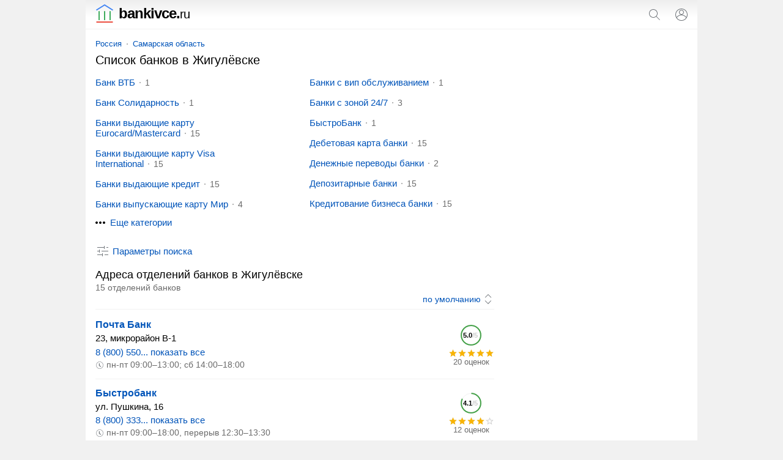

--- FILE ---
content_type: text/html; charset=UTF-8
request_url: https://bankivce.ru/zhigulevsk/
body_size: 12411
content:
<!doctype html><html lang="ru"><head><base href="https://bankivce.ru/"/><title>Банки в Жигулёвске - адреса отделений, телефоны, отзывы</title><meta charset="UTF-8" /><meta name="viewport" content="width=device-width, initial-scale=1.0"><meta name="description" content="Банки в Жигулёвске - адреса отделений, телефоны и отзывы. Пользовательский рейтинг, их сайты, график работы, список услуг, поиск ближайших офисов." /><link rel="canonical" href="https://bankivce.ru/zhigulevsk/"/><link rel="icon" href="favicon.svg" type="image/svg+xml"/><style>html,body{font-family:arial, sans-serif}body,header a[href^="/"],#search span,#search svg,ol li,ol li:last-child,ol span,ol span span,ol div,ol ~ ol li li:last-child,blockquote div,blockquote p,blockquote [onclick],#form fieldset label:last-of-type,#form svg,p #clear_filter{margin:0}ul,ol,ol li li,ol ~ ol li li{padding:0}header,main,footer{margin:0 auto;max-width:1000px}header span,svg,ol ol,ol ins[onclick],ol div,blockquote svg,blockquote b,ymaps sup,ymaps div,section a,section span,.metro svg{display:inline-block;vertical-align:middle}input[type="search"],input[type="submit"],article,article+aside,sub,blockquote a,#form #clear_filter,#span,p #clear_filter,ymaps span[onclick],.metro,footer span,footer a{display:inline-block;vertical-align:top}a[href*="map/"],ol sup,ol span,#form label,#form select,span.title,.clock,ymaps div div{display:block}a,ol ins[onclick],span[onclick],ins[onclick],header a:hover,#bcategory button ins,#bsubcategories button ins,ins,section a:hover,section a.selected,section span{text-decoration:none}header i{font-style:normal}header i,h1,h2,h3,blockquote b,ymaps b{font-weight:normal}header svg[onclick],input[type="submit"],ol svg[onclick],ol ins[onclick],#form button,#form input[type="submit"],span[onclick],ins[onclick],.sort select{cursor:pointer}input[type="search"],input[type="submit"],.sort select{-webkit-appearance:none}input[type="search"]{border:1px solid #dfe1e5;border-radius:80px}a,ol ins[onclick],span[onclick],ins[onclick]{color:#0054b9}a:hover,span[onclick]:hover,ins[onclick]:hover{text-decoration:underline}ul li{margin:0 0 16px 0}.metro+h2,script+h2{margin-bottom:0}a[href*="map/"],article aside,h1,h2,h3,p,ul,ol,blockquote,#form,#span,span.title,#ymaps,section,section+p+h2,.sort{margin:0 16px 16px 16px}ol ~ ol{margin:0 16px 32px 16px}h2+p,ul ins,sub,.sort select,footer{font-size:14px}nav,ol div,blockquote b{font-size:13px}h2+p,ul ins,ol div,sub,sup,blockquote b,.clock{color:#6a6a6a}h2,span.title{font-size:18px;line-height:21px}p{line-height:20px}ul,ol{list-style:none}p+form,ul+h2{margin-bottom:4px}ol span,ymaps div{background:url('data:image/svg+xml;utf8,<svg xmlns="http://www.w3.org/2000/svg" viewBox="0 0 24 24"><path fill="rgb(209, 209, 209)" d="M22 9.24l-7.19-.62L12 2 9.19 8.63 2 9.24l5.46 4.73L5.82 21 12 17.27 18.18 21l-1.63-7.03L22 9.24zM12 15.4l-3.76 2.27 1-4.28-3.32-2.88 4.38-.38L12 6.1l1.71 4.04 4.38.38-3.32 2.88 1 4.28L12 15.4z"/></svg>') repeat-x 0 0}ol span span,ymaps div div{background:url('data:image/svg+xml;utf8,<svg xmlns="http://www.w3.org/2000/svg" viewBox="0 0 24 24"><path fill="rgb(249, 180, 3)" d="M12 17.27L18.18 21l-1.64-7.03L22 9.24l-7.19-.61L12 2 9.19 8.63 2 9.24l5.46 4.73L5.82 21z"/></svg>') repeat-x 0 0}blockquote b{margin:0 0 8px 0}body{font-size:15px}header{padding:10px 0;border-bottom:1px solid #f1f1f1;position:relative;background:linear-gradient(to bottom, #eee, #fff 60%)}header span{width:calc(100% - 98px);color:#000;font-size:24px;line-height:20px;letter-spacing:-1px;font-weight:bold;margin-left:16px}header span svg{margin:-3px 8px 0 0}header a{margin-left:20px;color:#000}header i{font-size:20px}#search{display:none;position:absolute;top:0;padding:12px 11px 12px 16px;background:#fff;z-index:1000;border-bottom:solid 1px #f1f1f1;box-shadow:0 6px 18px rgba(14,21,47,0.1),0 -2px 6px rgba(14,21,47,0.02);max-width:1005px;width:calc(100% - 27px)}input[type="search"]{width:calc(100% - 93px);padding:4px 8px;margin-right:8px}input[type="submit"]{width:auto;margin:0 12px 0 0;border:none;background:none;padding:4px;color:#0054b9;font-size:14px}main{padding:16px 0 0 0}a[href*="map/"]{padding:8px;border:1px solid #dadce0;border-radius:80px;text-align:center}a[href*="map/"] svg{margin:-3px 4px 0 0;fill:#70757a}nav{margin:0 0 8px 16px}nav a{position:relative;margin:0 10px}nav a:first-child{margin:0 8px 0 0}nav a:last-child:after{content:none}nav a:after{content:"";width:2px;height:2px;background:#999;position:absolute;border-radius:80px;margin:7px 0 0px 8px}article{width:calc(100% - 316px)}article+aside{width:300px}h1{font-size:20px;line-height:23px}h2+p{margin-bottom:0}h2+aside{margin-top:16px}h2+blockquote:last-of-type{margin-top:16px}h3{font-size:16px;line-height:18px}p a+svg{margin-left:4px}#category,#subcategories{overflow:hidden;max-height:230px}#bcategory,#bsubcategories{margin:-3px 0 0 0}#bcategory button,#bsubcategories button{cursor:pointer;background:#fff;border:none;font-size:15px;color:#0054b9;margin-bottom:24px}#bcategory button:focus,#bsubcategories button:focus{outline:none}#bcategory button:hover,#bsubcategories button:hover{text-decoration:underline}#bcategory button svg,#bsubcategories button svg{margin:-2px 4px 0 6px}.more{max-height:100% !important}.more ul{margin-bottom:0}.up svg{transform:rotate(-180deg)}ul li:last-child{margin-bottom:0}ul ins{margin:0 0 0 8px;position:relative;padding:0 0 0 8px}ul ins:before{content:"";margin-right:8px;width:2px;height:2px;background:#999;position:absolute;border-radius:80px;margin:8px 0 0 -9px}ol ol{width:calc(100% - 91px);margin:0 16px 0 0}ol li{padding:14px 0;border-top:solid 1px #f1f1f1}ol li:first-child{padding-top:0;border:none}ol li:last-child{padding-bottom:0}ol li li{margin:0 0 4px 0;border:none}ol svg[onclick]{margin:2px 16px 0 0}ol sub svg{margin-right:4px}ol sup{margin:8px 0 0 0}ol sup:before,ol sup:after{content:'"'}ol a{font-weight:bold;font-size:16px}ol span{width:75px;height:14px;background-size:15px}ol span span{max-width:75px;background-size:15px}ol div{width:75px;text-align:center}ol div text{font-size:11px;font-weight:bold}ol ~ ol li{position:relative;padding-left:32px}ol ~ ol li:last-child{padding-bottom:2px}ol ~ ol li li:before{content:none}ol ~ ol ol:before{content:"";position:absolute;background:url('data:image/svg+xml;utf8,<svg xmlns="http://www.w3.org/2000/svg" viewBox="0 0 24 24"><path fill="rgb(74, 188, 150)" d="M9 21h9c.83 0 1.54-.5 1.84-1.22l3.02-7.05c.09-.23.14-.47.14-.73v-2c0-1.1-.9-2-2-2h-6.31l.95-4.57.03-.32c0-.41-.17-.79-.44-1.06L14.17 1 7.58 7.59C7.22 7.95 7 8.45 7 9v10c0 1.1.9 2 2 2zM9 9l4.34-4.34L12 10h9v2l-3 7H9V9zM1 9h4v12H1z"/></svg>') left top no-repeat;left:0;width:18px;height:18px}ol ~ ol ins[onclick]{font-weight:bold;font-size:17px}blockquote svg{margin:-10px 4px 0 -4px}blockquote div{background:#f8f9fa;padding:12px;border-radius:24px}blockquote div div{border-left:solid 4px #ffee58;border-right:none;border-top:none;border-bottom:none;background:#fffde7;padding:4px 4px 4px 8px;display:block;margin:4px 0 0 0px}blockquote a{margin:0 16px 16px 8px}blockquote a:last-of-type:after{content:none}blockquote a:after{content:"";width:2px;height:2px;background:#000;position:absolute;border-radius:80px;margin:9px 0 0px 10px}blockquote:last-of-type{margin-left:8px}blockquote+h2{margin-top:32px}#form{padding:14px 16px 0 16px;background:#f5f6f6;border-radius:16px}#form fieldset,#form label,#form select{margin:0 0 12px 0}#form #clear_filter,#form #view{margin:8px 16px 8px 0}#form button{margin:8px 0}#form button,#form #view{height:31px}#form fieldset{border:solid 1px #dfe1e5;border-radius:4px}#form input[type="checkbox"]{margin:0 8px 0 0}#form legend{font-size:13.3333px;margin:0 0 0 2px;color:#757575}#form button{background:none;border:none;color:#0054b9;line-height:27px;border-radius:4px;font-size:15px}#form button:disabled{opacity:0.5}#form button svg{margin-top:-3px}#form #clear_filter{line-height:31px}#form input[type="submit"]{font-size:15px}#span{margin-right:20px}#span svg{margin:-2px 4px 0 0}p #clear_filter{line-height:20px}.clock svg{margin:-1px 4px 0 0}#ymaps{height:350px;border:solid 1px #ebecec;border-radius:8px;overflow:hidden}ymaps b{color:#ccc}ymaps span[onclick]{margin:4px 10px 2px 0}ymaps svg{margin:-1px 4px 0 0}ymaps div{width:75px;height:14px;background-size:15px;margin:0 4px 0 0}ymaps div div{max-width:75px;background-size:15px}section a{background:#f9f9f9}section a svg{margin-top:-3px;fill:#0054b9}section a,section span{text-decoration:none;min-width:32px;min-height:32px;line-height:32px;text-align:center;border-radius:80px;margin:0 12px 0 0}section a:hover,section a.selected,section span{background:#dfe1e5}section span{color:#777}.sort select,.sort options{background-color:#fff}.sort{padding:0 0 8px 0;background:none;text-align:right;border-bottom:solid 1px #f1f1f1;border-radius:0}.sort select{border:none;display:inline-block;width:auto;color:#0054b9;text-align-last:right;background:url('data:image/svg+xml;utf8,<svg xmlns="http://www.w3.org/2000/svg" viewBox="0 0 24 24"><path fill="rgb(112, 117, 122)" d="M12,21.7l-6.4-6.4l0.7-0.7l5.6,5.6l5.6-5.6l0.7,0.7L12,21.7z M18.4,8.6L12,2.3L5.6,8.6l0.7,0.7L12,3.7l5.6,5.6L18.4,8.6z"></path></svg>') right center no-repeat;padding:0 22px 0 0;background-size:20px}.metro{margin-left:16px}.metro svg{margin:-2px 0 0 4px}@media screen and (max-width: 600px){article aside,#form{margin-left:0;margin-right:0}article+aside{margin:0 0 16px 0 !important}}@media screen and (max-width: 767px){ul li{padding:10px 0;border-bottom:solid 1px #f7f7f7;margin:0}ul li:first-child{padding-top:0}ul li:last-child{border:none}ul li ins{float:right}ul li ins:before{content:none}.more+#bcategory,.more+#bsubcategories{margin-top:6px}}@media screen and (min-width: 768px){ul{columns:2;column-gap:48px}#subcategories ul{columns:2}ymaps ul{columns:1;column-gap:0;margin:0;padding:0;list-style:none}ymaps ul li{color:#000;margin:0 0 2px 0}.more+#bcategory,.more+#bsubcategories{margin-top:4px}}@media screen and (max-width: 999px){article,article+aside{display:block;width:auto}article+aside{margin:0 16px 16px 16px}nav,section{white-space:nowrap;-webkit-overflow-scrolling:touch;overflow-x:auto;overflow-y:hidden;position:relative;-webkit-user-select:none;-webkit-tap-highlight-color:transparent}#bcategory div,#bsubcategories div{margin:0 0 32px 0}ymaps ul{color:#000;margin:0;padding:0;list-style:none}ymaps ul li{padding:0;border:none;margin:0 0 2px 0}#form{margin-left:0;margin-right:0}}@media screen and (min-width: 1000px){body{background:#f1f1f1}main{background:#fff}#bcategory div,#bsubcategories div{margin:0 16px 32px 16px}article+aside{position:sticky;position:-webkit-sticky;top:16px}}footer{padding:0 0 16px 0;background:#f7f7f7;border-top:1px solid #f1f1f1;display:flex;flex-wrap:wrap;justify-content:space-around;align-content:center;align-items:center}footer span,footer a{margin:16px 16px 0 16px}footer span:last-child{margin-right:0}footer a{color:#6a6a6a}footer a:first-child{margin-left:0} </style><meta name="yandex-verification" content="55d3c3cd2708e284" /><meta name="google-site-verification" content="awK8Krf6EwiiOzSN6liy1SM5pspWVCOe5WQuWaFyk5g" /><script data-ad-client="ca-pub-9626263778953157" async src="https://pagead2.googlesyndication.com/pagead/js/adsbygoogle.js"></script><script>window.yaContextCb=window.yaContextCb||[]</script> <script src="https://yandex.ru/ads/system/context.js" async></script><script type="application/ld+json">{"@context": "https://schema.org","@type": "BreadcrumbList","itemListElement":[{"@type": "ListItem","position": 1,"item":{"@id": "https://bankivce.ru/zhigulevsk/","name": "Жигулёвск"}}]}</script></head><body><script>window.yaContextCb.push(()=>{if (Ya.Context.AdvManager.getPlatform() === 'desktop') {Ya.Context.AdvManager.render({"blockId": "R-A-1283273-12","type": "fullscreen","platform": "desktop"})} else {Ya.Context.AdvManager.render({type: 'fullscreen',blockId: 'R-A-1283273-8'})}})</script><!-- Yandex.Metrika counter --> <script type="text/javascript" > (function(m,e,t,r,i,k,a){m[i]=m[i]||function(){(m[i].a=m[i].a||[]).push(arguments)}; m[i].l=1*new Date();k=e.createElement(t),a=e.getElementsByTagName(t)[0],k.async=1,k.src=r,a.parentNode.insertBefore(k,a)}) (window, document, "script", "https://mc.yandex.ru/metrika/tag.js", "ym"); ym(80609752, "init", { clickmap:true, trackLinks:true, accurateTrackBounce:true }); </script> <noscript><div><img src="https://mc.yandex.ru/watch/80609752" style="position:absolute; left:-9999px;" alt="" /></div></noscript> <!-- /Yandex.Metrika counter --><script async src="https://www.googletagmanager.com/gtag/js?id=G-8NHCG7HBBK"></script> <script> window.dataLayer = window.dataLayer || []; function gtag(){dataLayer.push(arguments);} gtag('js', new Date()); gtag('config', 'G-8NHCG7HBBK'); </script><header><span><a href="/"><svg xmlns="http://www.w3.org/2000/svg" viewBox="0 0 490 490" width="30" height="30"><g><polygon fill="#4285f4" points="474.417,143.926 245.384,0 15.583,143.711 31.865,169.722 245.353,36.246 458.073,169.922"/><rect fill="#34a853" x="376.297" y="183.073" width="30.691" height="240.45"/><rect fill="#34a853" x="229.654" y="183.073" width="30.691" height="240.45"/><rect fill="#34a853" x="83.012" y="183.073" width="30.691" height="240.45"/><rect fill="#ea4335" x="25.021" y="459.309" width="439.943" height="30.691"/></g></svg>bankivce.<i>ru</i></a></span><svg onclick="openSearch();" xmlns="http://www.w3.org/2000/svg" viewBox="0 0 24 24" width="24" height="24"><path fill="#70757a" d="M20.87,20.17l-5.59-5.59C16.35,13.35,17,11.75,17,10c0-3.87-3.13-7-7-7s-7,3.13-7,7s3.13,7,7,7c1.75,0,3.35-0.65,4.58-1.71 l5.59,5.59L20.87,20.17z M10,16c-3.31,0-6-2.69-6-6s2.69-6,6-6s6,2.69,6,6S13.31,16,10,16z"></path></svg><script>function openSearch(){document.getElementById("search").style.display = "block";}</script><form id="search" action="https://bankivce.ru/search.htm" method="get" target="_self"><input type="hidden" name="searchid" value="2472146"/><input type="hidden" name="l10n" value="ru"/><input type="hidden" name="reqenc" value=""/><input type="search" name="text" value="" placeholder="Поиск отделений банков"/><input type="submit" value="Найти"/><svg onclick="closeSearch();" xmlns="http://www.w3.org/2000/svg" fill="#70757a" height="24" viewBox="0 0 24 24" width="24"><path d="M12.71,12l8.15,8.15l-0.71,0.71L12,12.71l-8.15,8.15l-0.71-0.71L11.29,12L3.15,3.85l0.71-0.71L12,11.29l8.15-8.15l0.71,0.71 L12.71,12z"></path></svg></form><script>function closeSearch(){document.getElementById("search").style.display = "none";}</script><a href="user/login" title="Логин"><svg xmlns="http://www.w3.org/2000/svg" height="24" viewBox="0 0 24 24" width="24"><path fill="#70757a" d="M12,2C6.48,2,2,6.48,2,12c0,1.82,0.5,3.53,1.35,5l0,0c0.21,0.36,0.44,0.71,0.7,1.04c0.01,0.02,0.02,0.03,0.03,0.05 c0.51,0.66,1.1,1.26,1.76,1.78c0.03,0.03,0.07,0.05,0.1,0.07c0.29,0.22,0.59,0.42,0.9,0.61c0.06,0.04,0.12,0.07,0.18,0.11 c0.69,0.4,1.43,0.72,2.21,0.94c0.1,0.03,0.2,0.05,0.3,0.08c0.3,0.08,0.6,0.14,0.9,0.19c0.11,0.02,0.23,0.04,0.34,0.05 C11.17,21.97,11.58,22,12,22s0.83-0.03,1.23-0.08c0.12-0.01,0.23-0.03,0.34-0.05c0.31-0.05,0.61-0.11,0.9-0.19 c0.1-0.03,0.2-0.05,0.3-0.08c0.78-0.23,1.52-0.54,2.21-0.94c0.06-0.03,0.12-0.07,0.18-0.11c0.31-0.19,0.61-0.39,0.9-0.61 c0.03-0.03,0.07-0.05,0.1-0.07c0.66-0.52,1.25-1.11,1.76-1.78c0.01-0.01,0.02-0.03,0.03-0.05c0.25-0.33,0.49-0.68,0.7-1.04l0,0 C21.5,15.53,22,13.82,22,12C22,6.48,17.52,2,12,2z M18.81,17.86c-0.02,0.02-0.04,0.04-0.05,0.06c-0.22,0.25-0.45,0.48-0.69,0.7 c-0.03,0.03-0.06,0.06-0.09,0.09c-0.8,0.71-1.71,1.28-2.71,1.67c-0.03,0.01-0.06,0.02-0.09,0.03c-0.29,0.11-0.58,0.2-0.88,0.28 c-0.07,0.02-0.14,0.04-0.21,0.05c-0.27,0.07-0.54,0.11-0.82,0.16c-0.08,0.01-0.16,0.03-0.24,0.04C12.7,20.98,12.35,21,12,21 s-0.7-0.02-1.04-0.07c-0.08-0.01-0.16-0.02-0.24-0.04c-0.28-0.04-0.55-0.09-0.82-0.16c-0.07-0.02-0.14-0.04-0.21-0.05 c-0.3-0.08-0.59-0.17-0.88-0.28c-0.03-0.01-0.06-0.02-0.09-0.03c-0.99-0.39-1.91-0.95-2.71-1.67c-0.03-0.03-0.06-0.06-0.1-0.09 c-0.24-0.22-0.47-0.45-0.68-0.7c-0.02-0.02-0.04-0.04-0.05-0.06C4.95,17.59,4.73,17.3,4.53,17C6.19,14.52,9,13,12,13 s5.81,1.52,7.47,4C19.27,17.3,19.05,17.59,18.81,17.86z M12,11.06c-1.65,0-2.98-1.34-2.98-2.98c0-1.64,1.34-2.98,2.98-2.98 c1.65,0,2.98,1.34,2.98,2.98C14.98,9.72,13.64,11.06,12,11.06z M20.02,16.06c-1.76-2.37-4.54-3.93-7.69-4.04 c2.04-0.17,3.65-1.86,3.65-3.94c0-2.19-1.78-3.97-3.98-3.97c-2.2,0-3.98,1.78-3.98,3.97c0,2.08,1.61,3.77,3.65,3.94 c-3.15,0.1-5.93,1.67-7.69,4.04C3.36,14.84,3,13.46,3,12c0-4.96,4.04-9,9-9s9,4.04,9,9C21,13.46,20.64,14.84,20.02,16.06z"></path></svg></a></header><main><nav><a href="russia/">Россия</a><a href="russia/samarskaya-oblast/">Самарская область</a></nav> <article><h1>Список банков в Жигулёвске</h1><script>function ready() {var intElemOffsetHeight = document.getElementById("subcategories");if(intElemOffsetHeight.offsetHeight >= 225){var div = document.getElementById("bsubcategories");div.innerHTML = "<button onclick='subcategory(this)'><svg xmlns='http://www.w3.org/2000/svg' height='24' viewBox='0 0 24 24' width='24'><path fill='#000000' d='M6 10c-1.1 0-2 .9-2 2s.9 2 2 2 2-.9 2-2-.9-2-2-2zm12 0c-1.1 0-2 .9-2 2s.9 2 2 2 2-.9 2-2-.9-2-2-2zm-6 0c-1.1 0-2 .9-2 2s.9 2 2 2 2-.9 2-2-.9-2-2-2z'/></svg><ins id='sub'>Еще категории</ins></button>";return false;}}document.addEventListener("DOMContentLoaded", ready);function subcategory() {var element = document.getElementById("subcategories");element.classList.toggle("more");var y = document.getElementById("sub");if (y.innerHTML === "Скрыть категории") {y.innerHTML = "Еще категории";} else {y.innerHTML = "Скрыть категории";}}</script><div id="subcategories"><ul><li><a href="zhigulevsk/bank-vtb/">Банк ВТБ</a><ins>1</ins></li><li><a href="zhigulevsk/bank-solidarnost/">Банк Солидарность</a><ins>1</ins></li><li><a href="zhigulevsk/banki-vydayuschie-kartu-eurocardmastercard/">Банки выдающие карту Eurocard/Mastercard</a><ins>15</ins></li><li><a href="zhigulevsk/banki-vydayuschie-kartu-visa-international/">Банки выдающие карту Visa International</a><ins>15</ins></li><li><a href="zhigulevsk/banki-vydayuschie-kredit/">Банки выдающие кредит</a><ins>15</ins></li><li><a href="zhigulevsk/banki-vypuskayuschie-kartu-mir/">Банки выпускающие карту Мир</a><ins>4</ins></li><li><a href="zhigulevsk/banki-dlya-korporativnyh-klientov/">Банки для корпоративных клиентов</a><ins>15</ins></li><li><a href="zhigulevsk/banki-dlya-malogo-biznesa/">Банки для малого бизнеса</a><ins>15</ins></li><li><a href="zhigulevsk/banki-dlya-srednego-biznesa/">Банки для среднего бизнеса</a><ins>15</ins></li><li><a href="zhigulevsk/banki-dlya-fizicheskih-lits/">Банки для физических лиц</a><ins>15</ins></li><li><a href="zhigulevsk/banki-dlya-chastnyh-lits/">Банки для частных лиц</a><ins>15</ins></li><li><a href="zhigulevsk/banki-dlya-yuridicheskih-lits/">Банки для юридических лиц</a><ins>15</ins></li><li><a href="zhigulevsk/banki-s-vip-obsluzhivaniem/">Банки с вип обслуживанием</a><ins>1</ins></li><li><a href="zhigulevsk/banki-s-zonoj-247/">Банки с зоной 24/7</a><ins>3</ins></li><li><a href="zhigulevsk/bystrobank/">БыстроБанк</a><ins>1</ins></li><li><a href="zhigulevsk/debetovaya-karta-banki/">Дебетовая карта банки</a><ins>15</ins></li><li><a href="zhigulevsk/denezhnye-perevody-banki/">Денежные переводы банки</a><ins>2</ins></li><li><a href="zhigulevsk/depozitarnye-banki/">Депозитарные банки</a><ins>15</ins></li><li><a href="zhigulevsk/kreditovanie-biznesa-banki/">Кредитование бизнеса банки</a><ins>15</ins></li><li><a href="zhigulevsk/ks-bank/">КС Банк</a><ins>1</ins></li><li><a href="zhigulevsk/obmen-valyuty-banki/">Обмен валюты банки</a><ins>15</ins></li><li><a href="zhigulevsk/oplata-zhkh-v-banke/">Оплата жкх в банке</a><ins>2</ins></li><li><a href="zhigulevsk/otkryt-vklad-v-banke/">Открыть вклад в банке</a><ins>15</ins></li><li><a href="zhigulevsk/pochta-bank/">Почта Банк</a><ins>5</ins></li><li><a href="zhigulevsk/sberbank-rossii/">Сбербанк России</a><ins>4</ins></li><li><a href="zhigulevsk/sovkombank/">Совкомбанк</a><ins>1</ins></li></ul></div><div id="bsubcategories"></div><form method="post" id="form"><input type="hidden" name="search" value="1"/><input type="hidden" name="marka" /><label>Где ищем отделение банка?</label><select id="country" name="country" onChange="reload_place(this, 'country_select')"><option value="russia" selected>Россия</option></select><select id="region" name="region" onChange="reload_place(this, 'region_select')"><option value="russia">Любой регион</option><option value="altajskij-kraj" >Алтайский край</option><option value="amurskaya-oblast" >Амурская область</option><option value="arhangelskaya-oblast" >Архангельская область</option><option value="astrahanskaya-oblast" >Астраханская область</option><option value="belgorodskaya-oblast" >Белгородская область</option><option value="bryanskaya-oblast" >Брянская область</option><option value="vladimirskaya-oblast" >Владимирская область</option><option value="volgogradskaya-oblast" >Волгоградская область</option><option value="vologodskaya-oblast" >Вологодская область</option><option value="voronezhskaya-oblast" >Воронежская область</option><option value="evrejskaya-ao" >Еврейская АО</option><option value="zabajkalskij-kraj" >Забайкальский край</option><option value="ivanovskaya-oblast" >Ивановская область</option><option value="irkutskaya-oblast" >Иркутская область</option><option value="kabardino-balkarskaya" >Кабардино-Балкарская Республика</option><option value="kaliningradskaya-oblast" >Калининградская область</option><option value="kaluzhskaya-oblast" >Калужская область</option><option value="kamchatskij-kraj" >Камчатский край</option><option value="karachaevo-cherkessiya" >Карачаево-Черкесская Республика</option><option value="kemerovskaya-oblast-kuzbass" >Кемеровская область - Кузбасс</option><option value="kirovskaya-oblast" >Кировская область</option><option value="kostromskaya-oblast" >Костромская область</option><option value="krasnodarskij-kraj" >Краснодарский край</option><option value="krasnoyarskij-kraj" >Красноярский край</option><option value="kurganskaya-oblast" >Курганская область</option><option value="kurskaya-oblast" >Курская область</option><option value="leningradskaya-oblast" >Ленинградская область</option><option value="lipeckaya-oblast" >Липецкая область</option><option value="magadanskaya-oblast" >Магаданская область</option><option value="moskovskaya-oblast" >Московская область</option><option value="murmanskaya-oblast" >Мурманская область</option><option value="neneckij-ao" >Ненецкий АО</option><option value="nizhegorodskaya-oblast" >Нижегородская область</option><option value="novgorodskaya-oblast" >Новгородская область</option><option value="novosibirskaya-oblast" >Новосибирская область</option><option value="omskaya-oblast" >Омская область</option><option value="orenburgskaya-oblast" >Оренбургская область</option><option value="orlovskaya-oblast" >Орловская область</option><option value="penzenskaya-oblast" >Пензенская область</option><option value="permskij-kraj" >Пермский край</option><option value="primorskij-kraj" >Приморский край</option><option value="pskovskaya-oblast" >Псковская область</option><option value="adygeya" >Республика Адыгея</option><option value="altaj" >Республика Алтай</option><option value="bashkortostan" >Республика Башкортостан</option><option value="buryatiya" >Республика Бурятия</option><option value="dagestan" >Республика Дагестан</option><option value="ingushetiya" >Республика Ингушетия</option><option value="kalmykiya" >Республика Калмыкия</option><option value="kareliya" >Республика Карелия</option><option value="komi" >Республика Коми</option><option value="krym" >Республика Крым</option><option value="marijel" >Республика Марий Эл</option><option value="mordoviya" >Республика Мордовия</option><option value="saha" >Республика Саха (Якутия)</option><option value="severnaya-osetiya" >Республика Северная Осетия</option><option value="tatarstan" >Республика Татарстан</option><option value="tyva" >Республика Тыва</option><option value="hakasiya" >Республика Хакасия</option><option value="rostovskaya-oblast" >Ростовская область</option><option value="ryazanskaya-oblast" >Рязанская область</option><option value="samarskaya-oblast" selected>Самарская область</option><option value="saratovskaya-oblast" >Саратовская область</option><option value="sahalinskaya-oblast" >Сахалинская область</option><option value="sverdlovskaya-oblast" >Свердловская область</option><option value="smolenskaya-oblast" >Смоленская область</option><option value="stavropolskij-kraj" >Ставропольский край</option><option value="tambovskaya-oblast" >Тамбовская область</option><option value="tverskaya-oblast" >Тверская область</option><option value="tomskaya-oblast" >Томская область</option><option value="tulskaya-oblast" >Тульская область</option><option value="tyumenskaya-oblast" >Тюменская область</option><option value="udmurtiya" >Удмуртская Республика</option><option value="ulyanovskaya-oblast" >Ульяновская область</option><option value="habarovskij-kraj" >Хабаровский край</option><option value="hanty-mansijskij-ao-yugra" >Ханты-Мансийский АО - Югра</option><option value="chelyabinskaya-oblast" >Челябинская область</option><option value="chechnya" >Чеченская Республика</option><option value="chuvashiya" >Чувашская Республика</option><option value="chukotskij-ao" >Чукотский АО</option><option value="yamalo-neneckij-ao" >Ямало-Ненецкий АО</option><option value="yaroslavskaya-oblast" >Ярославская область</option></select><select id="city" name="city" onChange="reload_city(this)"><option value="">Любой город</option><option value="zhigulevsk" selected>Жигулёвск</option><option value="kinel" >Кинель</option><option value="novokujbyshevsk" >Новокуйбышевск</option><option value="oktyabrsk" >Октябрьск</option><option value="otradnyj" >Отрадный</option><option value="pohvistnevo" >Похвистнево</option><option value="samara" >Самара</option><option value="syzran" >Сызрань</option><option value="tolyatti" >Тольятти</option><option value="chapaevsk" >Чапаевск</option></select><label>Дополнительные фильтры</label><input type="hidden" name="sr" value="sort_raiting"><fieldset><legend>Контакты</legend><label><input type="checkbox" name="t" >Указан телефон</label><label><input type="checkbox" name="w" >Указан WhatsApp</label><label><input type="checkbox" name="vb" >Указан Viber</label><label><input type="checkbox" name="tg" >Указан Telegram</label><label><input type="checkbox" name="e" >Указан e-mail</label><label><input type="checkbox" name="si" >Указан сайт</label><label><input type="checkbox" name="so" >Указаны социальные сети</label></fieldset><label><input type="checkbox" name="p" >Есть представитель на сайте</label><label><input type="checkbox" name="o" >Компании с отзывами</label><label><input type="checkbox" name="c" >Работают круглосуточно</label><span id="clear_filter" onclick="window.open('/russia/', '_self')">Сбросить<svg xmlns="http://www.w3.org/2000/svg" height="18" viewBox="0 0 24 24" width="18"><path fill="#70757a" d="M12.71,12l8.15,8.15l-0.71,0.71L12,12.71l-8.15,8.15l-0.71-0.71L11.29,12L3.15,3.85l0.71-0.71L12,11.29l8.15-8.15l0.71,0.71 L12.71,12z"></path></svg></span><input type="submit" value="Показать" id="view" /><button type="submit" id="map_button" name="map" value="1"><svg xmlns="http://www.w3.org/2000/svg" height="20" viewBox="0 0 24 24" width="20"><path fill="#70757a" d="M12 12c-1.1 0-2-.9-2-2s.9-2 2-2 2 .9 2 2-.9 2-2 2zm6-1.8C18 6.57 15.35 4 12 4s-6 2.57-6 6.2c0 2.34 1.95 5.44 6 9.14 4.05-3.7 6-6.8 6-9.14zM12 2c4.2 0 8 3.22 8 8.2 0 3.32-2.67 7.25-8 11.8-5.33-4.55-8-8.48-8-11.8C4 5.22 7.8 2 12 2z"/></svg>На карте</button></form><span id="span" onclick="all_filter(this)"><svg xmlns="http://www.w3.org/2000/svg" height="24" viewBox="0 0 24 24" width="24"><path fill="#70757a" d="M15,17h6v1h-6V17z M11,17H3v1h8v2h1v-2v-1v-2h-1V17z M14,8h1V6V5V3h-1v2H3v1h11V8z M18,5v1h3V5H18z M6,14h1v-2v-1V9H6v2H3v1 h3V14z M10,12h11v-1H10V12z"></path></svg><ins id="fil">Параметры поиска</ins></span><script>function ready() {var form = document.getElementById("form");form.style.display = "none";return false;}document.addEventListener("DOMContentLoaded", ready);function all_filter(y,z) {var x = document.getElementById("form");if (x.style.display === "none") {x.style.display = "block";} else {x.style.display = "none";}y.classList.toggle("up");var z = document.getElementById("fil");if (z.innerHTML === "Скрыть параметры") {z.innerHTML = "Показать параметры";} else {z.innerHTML = "Скрыть параметры";}}</script><h2>Адреса отделений банков в Жигулёвске</h2><p>15 отделений банков</p><form method="get" class="sort"><input type="hidden" name="fr" value="1"><select name="sr" onchange="this.form.submit()"><option value="sort_raiting" selected>по умолчанию</option><option value="rating_asc" >по возрастанию рейтинга</option><option value="rating_desc" >по убыванию рейтинга</option><option value="created_desc" >сначала размещенные позже</option><option value="created_asc" >сначала размещенные раньше</option></select></form><aside><!--AdFox START--><!--Площадка: bankivce.ru / * / *--><!--Тип баннера: Мой тип банера--><!--Расположение: верх страницы--><div id="adfox_165642652827893133" style="max-height: 80vh;"></div><script>window.yaContextCb.push(()=>{Ya.adfoxCode.create({ownerId: 284643,containerId: 'adfox_165642652827893133',params: {pp: 'g',ps: 'fvjs',p2: 'hpip'}})})</script></aside><ol><li><ol><li><a href="zhigulevsk/company/pochtabank-zhigu_5/" target="_blank">Почта Банк</a></li><li>23, микрорайон В-1</li><li><ins onclick="window.open('zhigulevsk/company/pochtabank-zhigu_5/')">8 (800) 550... показать все</ins></li><li><sub><svg xmlns="http://www.w3.org/2000/svg" height="14" viewBox="0 0 24 24" width="14"><path fill="#70757a" d="M14.97,16.95L10,13.87V7h2v5.76l4.03,2.49L14.97,16.95z M12,3c-4.96,0-9,4.04-9,9s4.04,9,9,9s9-4.04,9-9S16.96,3,12,3 M12,2c5.52,0,10,4.48,10,10s-4.48,10-10,10S2,17.52,2,12S6.48,2,12,2L12,2z"></path></svg>пн-пт 09:00–13:00; сб 14:00–18:00</sub></li></ol><div><svg xmlns="http://www.w3.org/2000/svg" viewBox="0 0 42 42" width="42" height="42"><circle cx="20" cy="20" r="15.91549430918954" fill="transparent" stroke="#f1f1f1" stroke-width="1"></circle><circle cx="20" cy="20" r="15.91549430918954" fill="transparent" stroke="#43a047" stroke-width="2" stroke-dasharray="100 0" stroke-dashoffset="25"></circle><g><text x="7" y="24">5.0<tspan fill="#ccc">/5</tspan></text></g></svg><span><span style="width:75px"></span></span>20 оценок</div></li><li><ol><li><a href="zhigulevsk/company/bystrobank-zhigu/" target="_blank">Быстробанк</a></li><li>ул. Пушкина, 16</li><li><ins onclick="window.open('zhigulevsk/company/bystrobank-zhigu/')">8 (800) 333... показать все</ins></li><li><sub><svg xmlns="http://www.w3.org/2000/svg" height="14" viewBox="0 0 24 24" width="14"><path fill="#70757a" d="M14.97,16.95L10,13.87V7h2v5.76l4.03,2.49L14.97,16.95z M12,3c-4.96,0-9,4.04-9,9s4.04,9,9,9s9-4.04,9-9S16.96,3,12,3 M12,2c5.52,0,10,4.48,10,10s-4.48,10-10,10S2,17.52,2,12S6.48,2,12,2L12,2z"></path></svg>пн-пт 09:00–18:00, перерыв 12:30–13:30</sub></li></ol><div><svg xmlns="http://www.w3.org/2000/svg" viewBox="0 0 42 42" width="42" height="42"><circle cx="20" cy="20" r="15.91549430918954" fill="transparent" stroke="#f1f1f1" stroke-width="1"></circle><circle cx="20" cy="20" r="15.91549430918954" fill="transparent" stroke="#43a047" stroke-width="2" stroke-dasharray="82 18" stroke-dashoffset="25"></circle><g><text x="7" y="24">4.1<tspan fill="#ccc">/5</tspan></text></g></svg><span><span style="width:61.5px"></span></span>12 оценок</div></li><li><ol><li><a href="zhigulevsk/company/pelikan-zhigu/" target="_blank">Пеликан</a></li><li>24, микрорайон Г-1</li></ol><div><svg xmlns="http://www.w3.org/2000/svg" viewBox="0 0 42 42" width="42" height="42"><circle cx="20" cy="20" r="15.91549430918954" fill="transparent" stroke="#f1f1f1" stroke-width="1"></circle><circle cx="20" cy="20" r="15.91549430918954" fill="transparent" stroke="#fdd835" stroke-width="2" stroke-dasharray="74 26" stroke-dashoffset="25"></circle><g><text x="7" y="24">3.7<tspan fill="#ccc">/5</tspan></text></g></svg><span><span style="width:55.5px"></span></span>24 оценки</div></li><li><ol><li><a href="zhigulevsk/company/sberbank-zhigu_2/" target="_blank">Сбербанк</a></li><li>Комсомольская ул., 36</li><li><ins onclick="window.open('zhigulevsk/company/sberbank-zhigu_2/')">8 (800) 555... показать все</ins></li><li><sub><svg xmlns="http://www.w3.org/2000/svg" height="14" viewBox="0 0 24 24" width="14"><path fill="#70757a" d="M14.97,16.95L10,13.87V7h2v5.76l4.03,2.49L14.97,16.95z M12,3c-4.96,0-9,4.04-9,9s4.04,9,9,9s9-4.04,9-9S16.96,3,12,3 M12,2c5.52,0,10,4.48,10,10s-4.48,10-10,10S2,17.52,2,12S6.48,2,12,2L12,2z"></path></svg>пн-пт 08:30–18:00; сб,вс 09:00–14:00</sub></li></ol><div><svg xmlns="http://www.w3.org/2000/svg" viewBox="0 0 42 42" width="42" height="42"><circle cx="20" cy="20" r="15.91549430918954" fill="transparent" stroke="#f1f1f1" stroke-width="1"></circle><circle cx="20" cy="20" r="15.91549430918954" fill="transparent" stroke="#e53935" stroke-width="2" stroke-dasharray="68 32" stroke-dashoffset="25"></circle><g><text x="7" y="24">3.4<tspan fill="#ccc">/5</tspan></text></g></svg><span><span style="width:51px"></span></span>113 оценок</div></li><li><ol><li><a href="zhigulevsk/company/sovkombank-zhigu/" target="_blank">Совкомбанк</a></li><li>ул. Мира, 8</li><li><ins onclick="window.open('zhigulevsk/company/sovkombank-zhigu/')">8 (800) 200... показать все</ins></li><li><sub><svg xmlns="http://www.w3.org/2000/svg" height="14" viewBox="0 0 24 24" width="14"><path fill="#70757a" d="M14.97,16.95L10,13.87V7h2v5.76l4.03,2.49L14.97,16.95z M12,3c-4.96,0-9,4.04-9,9s4.04,9,9,9s9-4.04,9-9S16.96,3,12,3 M12,2c5.52,0,10,4.48,10,10s-4.48,10-10,10S2,17.52,2,12S6.48,2,12,2L12,2z"></path></svg>пн-пт 10:00–19:00, перерыв 13:00–13:30</sub></li></ol><div><svg xmlns="http://www.w3.org/2000/svg" viewBox="0 0 42 42" width="42" height="42"><circle cx="20" cy="20" r="15.91549430918954" fill="transparent" stroke="#f1f1f1" stroke-width="1"></circle><circle cx="20" cy="20" r="15.91549430918954" fill="transparent" stroke="#43a047" stroke-width="2" stroke-dasharray="92 8" stroke-dashoffset="25"></circle><g><text x="7" y="24">4.6<tspan fill="#ccc">/5</tspan></text></g></svg><span><span style="width:69px"></span></span>16 оценок</div></li><li><ol><li><a href="zhigulevsk/company/sberbank-zhigu_4/" target="_blank">Сбербанк</a></li><li>23, микрорайон В-1</li><li><ins onclick="window.open('zhigulevsk/company/sberbank-zhigu_4/')">8 (800) 555... показать все</ins></li></ol><div><svg xmlns="http://www.w3.org/2000/svg" viewBox="0 0 42 42" width="42" height="42"><circle cx="20" cy="20" r="15.91549430918954" fill="transparent" stroke="#f1f1f1" stroke-width="1"></circle><circle cx="20" cy="20" r="15.91549430918954" fill="transparent" stroke="#43a047" stroke-width="2" stroke-dasharray="100 0" stroke-dashoffset="25"></circle><g><text x="7" y="24">5.0<tspan fill="#ccc">/5</tspan></text></g></svg><span><span style="width:75px"></span></span>3 оценки</div></li><li><ol><li><a href="zhigulevsk/company/ksbank-zhigu/" target="_blank">КС банк</a></li><li>Морквашинская ул., 3</li><li><ins onclick="window.open('zhigulevsk/company/ksbank-zhigu/')">+7 (84862) ... показать все</ins></li><li><sub><svg xmlns="http://www.w3.org/2000/svg" height="14" viewBox="0 0 24 24" width="14"><path fill="#70757a" d="M14.97,16.95L10,13.87V7h2v5.76l4.03,2.49L14.97,16.95z M12,3c-4.96,0-9,4.04-9,9s4.04,9,9,9s9-4.04,9-9S16.96,3,12,3 M12,2c5.52,0,10,4.48,10,10s-4.48,10-10,10S2,17.52,2,12S6.48,2,12,2L12,2z"></path></svg>пн-пт 09:00–18:00</sub></li></ol><div><svg xmlns="http://www.w3.org/2000/svg" viewBox="0 0 42 42" width="42" height="42"><circle cx="20" cy="20" r="15.91549430918954" fill="transparent" stroke="#f1f1f1" stroke-width="1"></circle><circle cx="20" cy="20" r="15.91549430918954" fill="transparent" stroke="#43a047" stroke-width="2" stroke-dasharray="80 20" stroke-dashoffset="25"></circle><g><text x="7" y="24">4.0<tspan fill="#ccc">/5</tspan></text></g></svg><span><span style="width:60px"></span></span>15 оценок</div></li><li><ol><li><a href="zhigulevsk/company/pochtabank-zhigu_4/" target="_blank">Почта Банк</a></li><li>ул. Ленина, 7</li><li><ins onclick="window.open('zhigulevsk/company/pochtabank-zhigu_4/')">8 (800) 550... показать все</ins></li><li><sub><svg xmlns="http://www.w3.org/2000/svg" height="14" viewBox="0 0 24 24" width="14"><path fill="#70757a" d="M14.97,16.95L10,13.87V7h2v5.76l4.03,2.49L14.97,16.95z M12,3c-4.96,0-9,4.04-9,9s4.04,9,9,9s9-4.04,9-9S16.96,3,12,3 M12,2c5.52,0,10,4.48,10,10s-4.48,10-10,10S2,17.52,2,12S6.48,2,12,2L12,2z"></path></svg>пн 09:00–18:00, перерыв 13:00–14:00; вт-пт 09:00–19:00, перерыв 13:00–14:00; сб 09:00–18:00, перерыв 13:00–14:00</sub></li></ol><div><svg xmlns="http://www.w3.org/2000/svg" viewBox="0 0 42 42" width="42" height="42"><circle cx="20" cy="20" r="15.91549430918954" fill="transparent" stroke="#f1f1f1" stroke-width="1"></circle><circle cx="20" cy="20" r="15.91549430918954" fill="transparent" stroke="#e53935" stroke-width="2" stroke-dasharray="66 34" stroke-dashoffset="25"></circle><g><text x="7" y="24">3.3<tspan fill="#ccc">/5</tspan></text></g></svg><span><span style="width:49.5px"></span></span>22 оценки</div></li><li><ol><li><a href="zhigulevsk/company/pochtabank-zhigu_3/" target="_blank">Почта банк</a></li><li>4, микрорайон Г-1</li><li><ins onclick="window.open('zhigulevsk/company/pochtabank-zhigu_3/')">8 (800) 550... показать все</ins></li></ol><div><svg xmlns="http://www.w3.org/2000/svg" viewBox="0 0 42 42" width="42" height="42"><circle cx="20" cy="20" r="15.91549430918954" fill="transparent" stroke="#f1f1f1" stroke-width="1"></circle><circle cx="20" cy="20" r="15.91549430918954" fill="transparent" stroke="#43a047" stroke-width="2" stroke-dasharray="94 6" stroke-dashoffset="25"></circle><g><text x="7" y="24">4.7<tspan fill="#ccc">/5</tspan></text></g></svg><span><span style="width:70.5px"></span></span>12 оценок</div></li><li><ol><li><a href="zhigulevsk/company/vtb-zhigu/" target="_blank">ВТБ</a></li><li>ул. Победы, 8</li><li><ins onclick="window.open('zhigulevsk/company/vtb-zhigu/')">8 (800) 100... показать все</ins></li><li><sub><svg xmlns="http://www.w3.org/2000/svg" height="14" viewBox="0 0 24 24" width="14"><path fill="#70757a" d="M14.97,16.95L10,13.87V7h2v5.76l4.03,2.49L14.97,16.95z M12,3c-4.96,0-9,4.04-9,9s4.04,9,9,9s9-4.04,9-9S16.96,3,12,3 M12,2c5.52,0,10,4.48,10,10s-4.48,10-10,10S2,17.52,2,12S6.48,2,12,2L12,2z"></path></svg>пн-пт 09:00–18:00</sub></li></ol><div><svg xmlns="http://www.w3.org/2000/svg" viewBox="0 0 42 42" width="42" height="42"><circle cx="20" cy="20" r="15.91549430918954" fill="transparent" stroke="#f1f1f1" stroke-width="1"></circle><circle cx="20" cy="20" r="15.91549430918954" fill="transparent" stroke="#43a047" stroke-width="2" stroke-dasharray="80 20" stroke-dashoffset="25"></circle><g><text x="7" y="24">4.0<tspan fill="#ccc">/5</tspan></text></g></svg><span><span style="width:60px"></span></span>43 оценки</div></li><li><ol><li><a href="zhigulevsk/company/sberbank-zhigu_3/" target="_blank">Сбербанк</a></li><li>18, микрорайон В-1</li><li><ins onclick="window.open('zhigulevsk/company/sberbank-zhigu_3/')">8 (800) 555... показать все</ins></li><li><sub><svg xmlns="http://www.w3.org/2000/svg" height="14" viewBox="0 0 24 24" width="14"><path fill="#70757a" d="M14.97,16.95L10,13.87V7h2v5.76l4.03,2.49L14.97,16.95z M12,3c-4.96,0-9,4.04-9,9s4.04,9,9,9s9-4.04,9-9S16.96,3,12,3 M12,2c5.52,0,10,4.48,10,10s-4.48,10-10,10S2,17.52,2,12S6.48,2,12,2L12,2z"></path></svg>пн-пт 08:30–18:00; сб 09:00–14:00</sub></li></ol><div><svg xmlns="http://www.w3.org/2000/svg" viewBox="0 0 42 42" width="42" height="42"><circle cx="20" cy="20" r="15.91549430918954" fill="transparent" stroke="#f1f1f1" stroke-width="1"></circle><circle cx="20" cy="20" r="15.91549430918954" fill="transparent" stroke="#43a047" stroke-width="2" stroke-dasharray="88 12" stroke-dashoffset="25"></circle><g><text x="7" y="24">4.4<tspan fill="#ccc">/5</tspan></text></g></svg><span><span style="width:66px"></span></span>93 оценки</div></li><li><ol><li><a href="zhigulevsk/company/solidarnost-zhigu/" target="_blank">Солидарность</a></li><li>Ленинградская ул., 5</li><li><ins onclick="window.open('zhigulevsk/company/solidarnost-zhigu/')">8 (800) 700... показать все</ins></li><li><sub><svg xmlns="http://www.w3.org/2000/svg" height="14" viewBox="0 0 24 24" width="14"><path fill="#70757a" d="M14.97,16.95L10,13.87V7h2v5.76l4.03,2.49L14.97,16.95z M12,3c-4.96,0-9,4.04-9,9s4.04,9,9,9s9-4.04,9-9S16.96,3,12,3 M12,2c5.52,0,10,4.48,10,10s-4.48,10-10,10S2,17.52,2,12S6.48,2,12,2L12,2z"></path></svg>пн-пт 09:00–19:00</sub></li></ol><div><svg xmlns="http://www.w3.org/2000/svg" viewBox="0 0 42 42" width="42" height="42"><circle cx="20" cy="20" r="15.91549430918954" fill="transparent" stroke="#f1f1f1" stroke-width="1"></circle><circle cx="20" cy="20" r="15.91549430918954" fill="transparent" stroke="#e53935" stroke-width="2" stroke-dasharray="68 32" stroke-dashoffset="25"></circle><g><text x="7" y="24">3.4<tspan fill="#ccc">/5</tspan></text></g></svg><span><span style="width:51px"></span></span>26 оценок</div></li></ol><aside><!--AdFox START--><!--Площадка: bankivce.ru / * / *--><!--Тип баннера: Мой тип банера--><!--Расположение: низ страницы--><div id="adfox_165642645819199060" style="max-height: 80vh;"></div><script>window.yaContextCb.push(()=>{Ya.adfoxCode.create({ownerId: 284643,containerId: 'adfox_165642645819199060',params: {pp: 'i',ps: 'fvjs',p2: 'hpip'}})})</script></aside> <section><span>1</span><a href="/zhigulevsk/2.htm">2</a></section> <a href="zhigulevsk/map/" target="_blank"><svg xmlns="http://www.w3.org/2000/svg" height="20" viewBox="0 0 24 24" width="20"><path d="M12 12c-1.1 0-2-.9-2-2s.9-2 2-2 2 .9 2 2-.9 2-2 2zm6-1.8C18 6.57 15.35 4 12 4s-6 2.57-6 6.2c0 2.34 1.95 5.44 6 9.14 4.05-3.7 6-6.8 6-9.14zM12 2c4.2 0 8 3.22 8 8.2 0 3.32-2.67 7.25-8 11.8-5.33-4.55-8-8.48-8-11.8C4 5.22 7.8 2 12 2z"/></svg>Показать все банки на карте</a><h3>Популярные банки</h3><ol><li><ol><li><ins onclick="window.open('zhigulevsk/company/pochtabank-zhigu_3/')">Почта банк</ins></li><li>4, микрорайон Г-1</li><li>8 (800) 550-07-70</li></ol><div><svg xmlns="http://www.w3.org/2000/svg" viewBox="0 0 42 42" width="42" height="42"><circle cx="20" cy="20" r="15.91549430918954" fill="transparent" stroke="#f1f1f1" stroke-width="1"></circle><circle cx="20" cy="20" r="15.91549430918954" fill="transparent" stroke="#43a047" stroke-width="2" stroke-dasharray="94 6" stroke-dashoffset="25"></circle><g><text x="7" y="24">4.7<tspan fill="#ccc">/5</tspan></text></g></svg><span><span style="width:70.5px"></span></span>12 оценок</div></li><li><ol><li><ins onclick="window.open('zhigulevsk/company/vtb-zhigu/')">ВТБ</ins></li><li>ул. Победы, 8</li><li>8 (800) 100-24-24</li><li><sub><svg xmlns="http://www.w3.org/2000/svg" height="14" viewBox="0 0 24 24" width="14"><path fill="#70757a" d="M14.97,16.95L10,13.87V7h2v5.76l4.03,2.49L14.97,16.95z M12,3c-4.96,0-9,4.04-9,9s4.04,9,9,9s9-4.04,9-9S16.96,3,12,3 M12,2c5.52,0,10,4.48,10,10s-4.48,10-10,10S2,17.52,2,12S6.48,2,12,2L12,2z"></path></svg>пн-пт 09:00–18:00</sub></li></ol><div><svg xmlns="http://www.w3.org/2000/svg" viewBox="0 0 42 42" width="42" height="42"><circle cx="20" cy="20" r="15.91549430918954" fill="transparent" stroke="#f1f1f1" stroke-width="1"></circle><circle cx="20" cy="20" r="15.91549430918954" fill="transparent" stroke="#43a047" stroke-width="2" stroke-dasharray="80 20" stroke-dashoffset="25"></circle><g><text x="7" y="24">4.0<tspan fill="#ccc">/5</tspan></text></g></svg><span><span style="width:60px"></span></span>43 оценки</div></li></ol><p>Коммерческие банки в Жигулёвске с адресами и телефонами, отзывами и пользовательским рейтингом. Сайты компаний, их время работы и перечень предоставляемых дополнительных услуг, ближайшие офисы рядом со мной.</p><h2>Филиалы банков в ближайших городах</h2><blockquote><a href="/kinel/">Кинель</a><a href="/syzran/">Сызрань</a><a href="/samara/">Самара</a><a href="/tolyatti/">Тольятти</a><a href="/oktyabrsk/">Октябрьск</a><a href="/chapaevsk/">Чапаевск</a><a href="/pohvistnevo/">Похвистнево</a><a href="/novokujbyshevsk/">Новокуйбышевск</a><a href="/otradnyj/">Отрадный</a></blockquote></article><aside><!--AdFox START--><!--Площадка: bankivce.ru / * / *--><!--Тип баннера: Мой тип банера--><!--Расположение: справа страницы--><div id="adfox_165642669178468749" style="max-height: 80vh;"></div><script>window.yaContextCb.push(()=>{Ya.adfoxCode.create({ownerId: 284643,containerId: 'adfox_165642669178468749',params: {pp: 'cfhe',ps: 'fvjs',p2: 'hpip'}})})</script></aside> <script type="text/javascript"> function createOption(val, name, element_select, selected) { var objOption = document.createElement("option"); objOption.text = name; objOption.value = val; if(selected==1) objOption.selected = true; element_select.options.add(objOption); } function deleteOptions(element_select) { for (var i=element_select.options.length-1; i>=0; i--) element_select.remove(i); } </script> <script type="text/javascript"> function ajax_place(val, label){ var xhr = new XMLHttpRequest(); var body = 'val='+encodeURIComponent(val)+'&label='+encodeURIComponent(label); xhr.open("POST", "ajax/get_data_place.php", true); xhr.setRequestHeader('Content-Type', 'application/x-www-form-urlencoded'); xhr.onreadystatechange = function(){ if (xhr.readyState == 4) { callback_place(xhr.responseText, label, val); } }; xhr.send(body); } function callback_place(data, label, val) { var element_select_region = document.getElementById("region"); var element_select_city = document.getElementById("city"); data = JSON.parse(data); if(label=="region_select"){ deleteOptions(element_select_city); if (data.length>0){ createOption("", "Любой город", element_select_city, 1); for (var i=0; i<data.length; i++) createOption(data[i].url, data[i].name, element_select_city, 0); } } else if(label=="country_select"){ deleteOptions(element_select_region); deleteOptions(element_select_city); if (data.length>0){ createOption(val, "Любой регион", element_select_region, 1); createOption("", "Любой город", element_select_city, 1); for (var i=0; i<data.length; i++){ if (data[i].is_region==1) createOption(data[i].url, data[i].name, element_select_region, 0); else createOption(data[i].url, data[i].name, element_select_city, 0); } } } } function reload_place(val, label){ ajax_place(val.value, label); return false; } function visible_button(val) { var element_button_map = document.getElementById("map_button"); if (val=="") element_button_map.disabled = true; else element_button_map.disabled = false; } function reload_city(val){ visible_button(val.value); return false; } </script> </main><footer><a href="/otkaz-ot-otvetstvennosti">Пользовательское соглашение</a><a href="/politika-konfidentsialnosti">Политика конфиденциальности</a><a href="/contact">Контакты</a><span>&#169; 2020-2026 bankivce.ru</span></footer></body></html>

--- FILE ---
content_type: text/html; charset=utf-8
request_url: https://www.google.com/recaptcha/api2/aframe
body_size: 269
content:
<!DOCTYPE HTML><html><head><meta http-equiv="content-type" content="text/html; charset=UTF-8"></head><body><script nonce="RJb8O9SvGWT13S5HYSxgpQ">/** Anti-fraud and anti-abuse applications only. See google.com/recaptcha */ try{var clients={'sodar':'https://pagead2.googlesyndication.com/pagead/sodar?'};window.addEventListener("message",function(a){try{if(a.source===window.parent){var b=JSON.parse(a.data);var c=clients[b['id']];if(c){var d=document.createElement('img');d.src=c+b['params']+'&rc='+(localStorage.getItem("rc::a")?sessionStorage.getItem("rc::b"):"");window.document.body.appendChild(d);sessionStorage.setItem("rc::e",parseInt(sessionStorage.getItem("rc::e")||0)+1);localStorage.setItem("rc::h",'1769226365645');}}}catch(b){}});window.parent.postMessage("_grecaptcha_ready", "*");}catch(b){}</script></body></html>